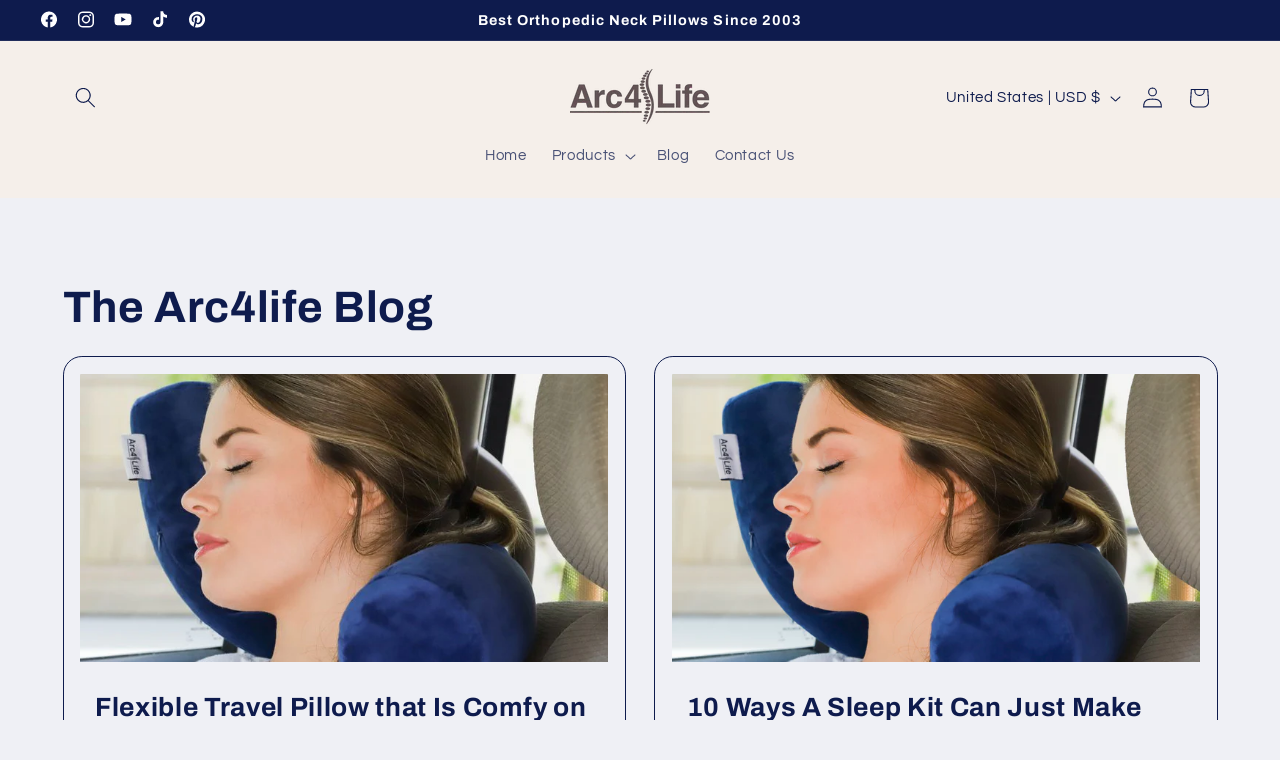

--- FILE ---
content_type: application/x-javascript
request_url: https://app.sealsubscriptions.com/shopify/public/status/shop/arc4life.myshopify.com.js?1768996154
body_size: 60
content:
var sealsubscriptions_settings_updated=1766082866;